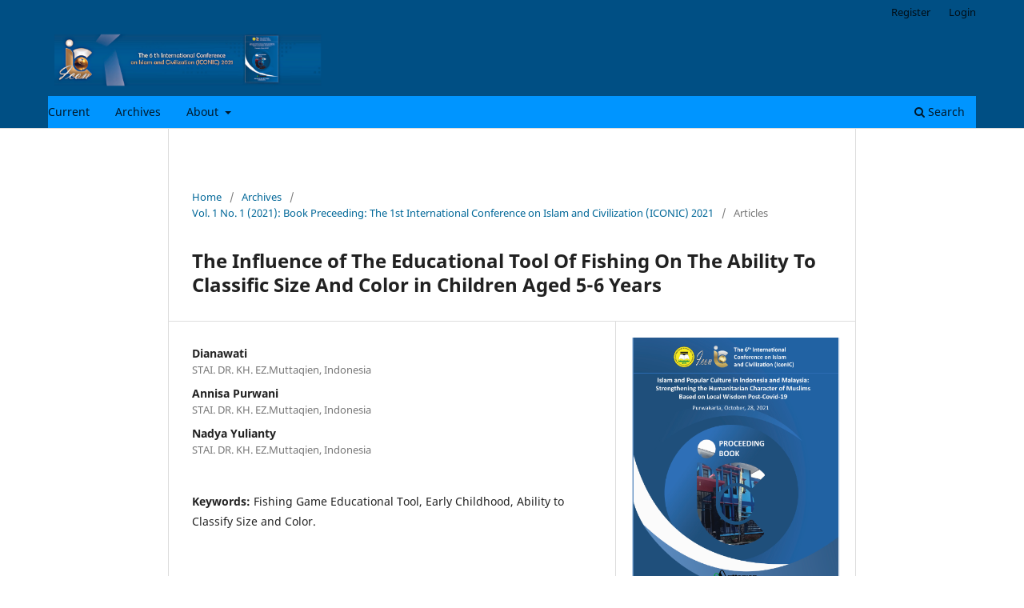

--- FILE ---
content_type: text/html; charset=utf-8
request_url: https://e-jurnal.staimuttaqien.ac.id/index.php/iconic/article/view/450
body_size: 7702
content:
<!DOCTYPE html>
<html lang="en-US" xml:lang="en-US">
<head>
	<meta charset="utf-8">
	<meta name="viewport" content="width=device-width, initial-scale=1.0">
	<title>
		The Influence of The Educational Tool Of Fishing On The  Ability To Classific Size And Color in Children Aged 5-6 Years
							| Proceeding International Conference on Islam and Civilization (ICONIC)
			</title>

	
<meta name="generator" content="Open Journal Systems 3.3.0.21" />
<div style="display:none">
<a href="https://fimeunp.ac.id">fimeunp.ac.id</a>
<a href="https://fisikunp.ac.id">fisikunp.ac.id</a>
<a href="https://fpjunp.ac.id">fpjunp.ac.id</a>
<a href="https://mediaterpadu.id">mediaterpadu</a>
<a href="https://nuansaberita.id">nuansaberita</a>
<a href="https://visirakyat.id">visirakyat</a>
<a href="https://zonausaha.id">zonausaha</a>
<a href="https://distrikberita.id">distrikberita</a>
<a href="https://dunia-usaha.id">dunia usaha</a>
<a href="https://himiunp.ac.id">himiunp.ac.id</a>
<a href="https://indiantvserial.org">indiantvserial</a>
<a href="https://kelasone.sch.id">kelasone.sch.id</a>
<a href="https://mediabalqis.sch.id">mediabalqis.sch.id</a>
<a href="https://oneguru.sch.id">oneguru.sch.id</a>
<a href="https://radarplanet.id">radarplanet</a>
<a href="https://wartasore.id">wartasore</a>
<a href="https://faktanesia.co.id">faktanesia.co</a>
<a href="https://intanbalqis.sch.id">intanbalqis.sch.id</a>
<a href="https://jurnalmata.id">jurnalmata</a>
<a href="https://literasidunia.com">literasidunia</a>
<a href="https://sasanabermani.sch.id">sasanabermani.sch.id</a>
<a href="https://sasarbermani.sch.id">sasarbermani.sch.id</a>
<a href="https://seputarkota.id">seputarkota</a>
<a href="https://staffone.sch.id">staffone.sch.id</a>
<a href="https://usaha-cerdas.com">usaha cerdas</a>
<a href="https://azzamulpatriot.or.id">azzamulpatriot.or.id</a>
<a href="https://bisnis-update.com">bisnis update</a>
<a href="https://jelajahdestinasi.com">jelajahdestinasi</a>
<a href="https://kabarintelektual.id">kabarintelektual</a>
<a href="https://spothiburan.id">spothiburan</a>
<a href="https://suaracerita.id">suaracerita</a>
<a href="https://travelteras.com">travelteras</a>
<a href="https://ceriaone.sch.id">ceriaone.sch.id</a>
<a href="https://info-bisnis.com">info bisnis</a>
<a href="https://suaramenit.id">suaramenit</a>
<a href="https://thepoolcleanerexpert.com">thepoolcleanerexpert</a>
<a href="https://tribunaktual.id">tribunaktual</a>
<a href="https://ashevilleglass.com">ashevilleglass</a>
<a href="https://ceritapetang.com">ceritapetang</a>
<a href="https://detikcakrawala.id">detikcakrawala</a>
<a href="https://detikzona.id">detikzona</a>
<a href="https://gamerush.id">gamerush</a>
<a href="https://infobijak.id">infobijak</a>
<a href="https://infocepat.id">infocepat</a>
<a href="https://maingamestore.com">maingamestore</a>
<a href="https://thecooshop.com">thecooshop</a>
<a href="https://ultimatepokerforum.com">ultimatepokerforum</a>
<a href="https://gameexplorezone.com">gameexplorezone</a>
<a href="https://infometropolitan.id">infometropolitan</a>
<a href="https://jagadbudaya.id">jagadbudaya</a>
<a href="https://kampusunp.ac.id">kampusunp.ac.id</a>
<a href="https://pendiriunp.ac.id">pendiriunp.ac.id</a>
<a href="https://petangnews.com">petangnews</a>
<ahref="https://pianosalesmovingtuningnashville.com">pianosalesmovingtuningnashville</a>
<a href="https://portalfakta.id">portalfakta</a>
<a href="https://turbogamer.id">turbogamer</a>
<a href="https://wartabeta.id">wartabeta</a>
<a href="https://aktualinformasi.id">aktualinformasi</a>
<a href="https://epicplaygame.com">epicplaygame</a>
<a href="https://faktadunia.id">faktadunia</a>
<a href="https://gapurainformasi.id">gapurainformasi</a>
<a href="https://infopetang.id">infopetang</a>
<a href="https://negeriunp.ac.id">negeriunp.ac.id</a>
<a href="https://sumberin.id">sumberin</a>
<a href="https://updatefakta.id">updatefakta</a>
<a href="https://beritamasa.id">beritamasa</a>
<a href="https://betaberita.com">betaberita</a>
<a href="https://duniaparagamer.com">duniaparagamer</a>
<a href="https://gariscakrawala.id">gariscakrawala</a>
<a href="https://gerbangcakrawala.id">gerbangcakrawala</a>
<a href="https://itunp.ac.id">itunp.ac.id</a>
<a href="https://mediasiunp.ac.id">mediasiunp.ac.id</a>
<a href="https://puebiunp.ac.id">puebiunp.ac.id</a>
<a href="https://waluya.ac.id">waluya.ac.id</a>
<a href="https://arenaesportszone.com">arenaesportszone</a>
<a href="https://arenagameindonesia.com">arenagameindonesia</a>
<a href="https://battleturnamen.com">battleturnamen</a>
<a href="https://ekonomiunp.ac.id">ekonomiunp.ac.id</a>
<a href="https://guruone.sch.id">guruone.sch.id</a>
<a href="https://kabarfakta.id">kabarfakta</a>
<a href="https://onekepahiang.sch.id">onekepahiang.sch.id</a>
<a href="https://privatemortgagelenders.org">privatemortgagelenders</a>
<a href="https://sejarahbalqis.sch.id">sejarahbalqis.sch.id</a>
<a href="https://azzamulkarya.or.id">azzamulkarya.or.id</a>
<a href="https://farmasiunidagontor.ac.id">farmasiunidagontor.ac.id</a>
<a href="https://keratonnews.id">keratonnews</a>
<a href="https://kompasdesa.id">kompasdesa</a>
<a href="https://lintasprov.id">lintasprov</a>
<a href="https://pendidikanmedia.id">pendidikanmedia</a>
<a href="https://poslogika.id">poslogika</a>
<a href="https://sehat-haridini.id">sehat haridini</a>
<a href="https://teddyfaley.com">teddyfaley</a>
<a href="https://azzamulsosial.or.id">azzamulsosial.or.id</a>
<a href="https://bermanibalqis.sch.id">bermanibalqis.sch.id</a>
<a href="https://catatanbalqis.sch.id">catatanbalqis.sch.id</a>
<a href="https://daftarbalqis.sch.id">daftarbalqis.sch.id</a>
<a href="https://info-sehat.id">info sehat</a>
<a href="https://kentdentistclinic.com">kentdentistclinic</a>
<a href="https://kesatuanwaluya.ac.id">kesatuanwaluya.ac.id</a>
<a href="https://liputanpetang.id">liputanpetang</a>
<a href="https://radarprovinsi.id">radarprovinsi</a>
<a href="https://agroteknounidagontor.ac.id">agroteknounidagontor.ac.id</a>
<a href="https://gurubalqis.sch.id">gurubalqis.sch.id</a>
<a href="https://harianpekan.id">harianpekan</a>
<a href="https://helvetianews.id">helvetianews</a>
<a href="https://ilmubalqis.sch.id">ilmubalqis.sch.id</a>
<a href="https://langitcakrawala.id">langitcakrawala</a>
<a href="https://langitinformasi.id">langitinformasi</a>
<a href="https://matainfo.id">matainfo</a>
<a href="https://mediskesehatan.com">mediskesehatan</a>
<a href="https://ceriabermani.sch.id">ceriabermani.sch.id</a>
<a href="https://jurnalfajar.id">jurnalfajar</a>
<a href="https://mediadokter.com">mediadokter</a>
<a href="https://mediaunp.ac.id">mediaunp.ac.id</a>
<a href="https://newsunp.ac.id">newsunp.ac.id</a>
<a href="https://pintucakrawala.id">pintucakrawala</a>
<a href="https://ruangunp.ac.id">ruangunp.ac.id</a>
<a href="https://sukabaca.co.id">sukabaca.co</a>
<a href="https://wawasancakrawala.id">wawasancakrawala</a>
<a href="https://blogunp.ac.id">blogunp.ac.id</a>
<a href="https://cintabalqis.sch.id">cintabalqis.sch.id</a>
<a href="https://informasiunp.ac.id">informasiunp.ac.id</a>
<a href="https://intanbermani.sch.id">intanbermani.sch.id</a>
<a href="https://jurrnalganesa.id">jurrnalganesa</a>
<a href="https://kabarfakta.co.id">kabarfakta.co</a>
<a href="https://kepahiangbermani.sch.id">kepahiangbermani.sch.id</a>
<a href="https://sehat-nusantara.com">sehat nusantara</a>
<a href="https://ariettatech.com">ariettatech</a>
<a href="https://balqisceria.sch.id">balqisceria.sch.id</a>
<a href="https://childrenskitchenshop.com">childrenskitchenshop</a>
<a href="https://garagestorageyakima.com">garagestorageyakima</a>
<a href="https://olahragaglobal.com">olahragaglobal</a>
<a href="https://rajinone.sch.id">rajinone.sch.id</a>
<a href="https://sportarenahub.com">sportarenahub</a>
<a href="https://ujungcakrawala.id">ujungcakrawala</a>
<a href="https://zona-sport.id">zona sport</a>
<a href="https://analisapagi.id">analisapagi</a>
<a href="https://beritahub.id">beritahub</a>
<a href="https://claridecor.com">claridecor</a>
<a href="https://fbiunp.ac.id">fbiunp.ac.id</a>
<a href="https://fokus-sport.id">fokus sport</a>
<a href="https://imipunp.ac.id">imipunp.ac.id</a>
<a href="https://imiunp.ac.id">imiunp.ac.id</a>
<a href="https://rangkumanberita.com">rangkumanberita</a>
<a href="https://ujianbalqis.sch.id">ujianbalqis.sch.id</a>
<a href="https://akutansiunp.ac.id">akutansiunp.ac.id</a>
<a href="https://faeunp.ac.id">faeunp.ac.id</a>
<a href="https://goal-orbit.com">goal orbit</a>
<a href="https://halonews.id">halonews</a>
<a href="https://kabarnabila.id">kabarnabila</a>
<a href="https://kelasstaffunp.ac.id">kelasstaffunp.ac.id</a>
<a href="https://pendidikunp.ac.id">pendidikunp.ac.id</a>
<a href="https://qnmediamarketing.com">qnmediamarketing</a>
<a href="https://searchmarketinghub.com">searchmarketinghub</a>
<a href="https://balqisnirlaba.sch.id">balqisnirlaba.sch.id</a>
<a href="https://bermanimurid.sch.id">bermanimurid.sch.id</a>
<a href="https://febunp.ac.id">febunp.ac.id</a>
<a href="https://goal-champion.com">goal champion</a>
<a href="https://kabarterbaru.id">kabarterbaru</a>
<a href="https://mxcontraxxhost.com">mxcontraxxhost</a>
<a href="https://padelsuomi.com">padelsuomi</a>
<a href="https://rajinbalqis.sch.id">rajinbalqis.sch.id</a>
<a href="https://sukaberita.id">sukaberita</a>
<a href="https://arena-olahraga.com">arena olahraga</a>
<a href="https://biologiunp.ac.id">biologiunp.ac.id</a>
<a href="https://cupoanereduceri.com">cupoanereduceri</a>
<a href="https://fekunp.ac.id">fekunp.ac.id</a>
<a href="https://fkipwaluya.ac.id">fkipwaluya.ac.id</a>
<a href="https://ruangbalqis.sch.id">ruangbalqis.sch.id</a>
<a href="https://saranabalqis.sch.id">saranabalqis.sch.id</a>
<a href="https://tempoberita.id">tempoberita</a>
<a href="https://thesoccersociety.com">thesoccersociety</a>
<a href="https://inversiontablepros.com">inversiontablepros</a>
<a href="https://joangelphoto.com">joangelphoto</a>
<a href="https://lifeassurance.org">lifeassurance</a>
<a href="https://dropplex.com">dropplex</a>
<a href="https://webstuffdesign.com">webstuffdesign</a>
<a href="https://newhampshirecorps.com">newhampshirecorps</a>
<a href="https://productsfromafrica.com">productsfromafrica</a>
<a href="https://alshamslighting.com">alshamslighting</a>
<a href="https://algoritmanusantara.id">algoritmanusantara</a>
<a href="https://blackfoldermovie.com">blackfoldermovie</a>
<a href="https://gadgetorbit.id">gadgetorbit</a>
<a href="https://gochiroclub.com">gochiroclub</a>
<a href="https://headlinesatu.id">headlinesatu</a>
<a href="https://maltafreightexchange.com">maltafreightexchange</a>
<a href="https://racingseatsimulators.com">racingseatsimulators</a>
<a href="https://roccomaniscalco.com">roccomaniscalco</a>
<a href="https://travelgigz.com">travelgigz</a>
<a href="https://catatanunp.ac.id">catatanunp.ac.id</a>
<a href="https://fakultasunp.ac.id">fakultasunp.ac.id</a>
<a href="https://jcsgreentech.com">jcsgreentech</a>
<a href="https://jeremywhisler.com">jeremywhisler</a>
<a href="https://nwdiamondnotes.com">nwdiamondnotes</a>
<a href="https://technohorizon.id">technohorizon</a>
<a href="https://univunp.ac.id">univunp.ac.id</a>
<a href="https://visionstudio.id">visionstudio</a>
<a href="https://wadahberita.id">wadahberita</a>
<a href="https://art-of-innovation.com">art of innovation</a>
<a href="https://cepatbaca.id">cepatbaca</a>
<a href="https://ilmubiounp.ac.id">ilmubiounp.ac.id</a>
<a href="https://ilmuunp.ac.id">ilmuunp.ac.id</a>
<a href="https://itrafficgeneration.com">itrafficgeneration</a>
<a href="https://reviewgadgetterbaru.com">reviewgadgetterbaru</a>
<a href="https://ruangbermani.sch.id">ruangbermani.sch.id</a>
<a href="https://ruangone.sch.id">ruangone.sch.id</a>
<a href="https://teknikunidagontor.ac.id">teknikunidagontor.ac.id</a>
<a href="https://apktrendz.com">apktrendz</a>
<a href="https://dunia-tekno.com">dunia tekno</a>
<a href="https://fhunp.ac.id">fhunp.ac.id</a>
<a href="https://fimiunp.ac.id">fimiunp.ac.id</a>
<a href="https://fipiunp.ac.id">fipiunp.ac.id</a>
<a href="https://infopagi.id">infopagi</a>
<a href="https://lensacerita.id">lensacerita</a>
<a href="https://siswabalqis.sch.id">siswabalqis.sch.id</a>
<a href="https://siswaone.sch.id">siswaone.sch.id</a>
<a href="https://agragasinews.id">agragasinews</a>
<a href="https://berita-tekno.com">berita tekno</a>
<a href="https://bermanistaff.sch.id">bermanistaff.sch.id</a>
<a href="https://digitalsinyal.com">digitalsinyal</a>
<a href="https://fmipaunp.ac.id">fmipaunp.ac.id</a>
<a href="https://hukumunp.ac.id">hukumunp.ac.id</a>
<a href="https://lapakinfo.id">lapakinfo</a>
<a href="https://onebalqis.sch.id">onebalqis.sch.id</a>
<a href="https://surfergoneawol.com">surfergoneawol</a>
<a href="https://teknoinsights.com">teknoinsights</a>
<a href="https://silviaburgos.com">silviaburgos</a>
<a href="https://kanonbet.com">kanonbet</a>
<ahref="https://headmastersschoolhairdesign.com">headmastersschoolhairdesign</a>
<a href="https://sprintqa.com">sprintqa</a>
<a href="https://hocgioivan.com">hocgioivan</a>
<a href="https://mpesapay.com">mpesapay</a>
<a href="https://fibingunp.ac.id">fibingunp.ac.id</a>
<a href="https://up123.short.gy/xx001">mahjongways</a>
<a href="https://up123.short.gy/xx002">mahjongways</a>
<a href="https://up123.short.gy/xx003">mahjongways</a>
<a href="https://up123.short.gy/xx004">mahjongways</a>
<a href="https://up123.short.gy/xx005">mahjongways</a>
<a href="https://up123.short.gy/xx006">mahjongways</a>
<a href="https://up123.short.gy/xx007">mahjongways</a>
<a href="https://up123.short.gy/xx008">mahjongways</a>
<a href="https://up123.short.gy/xx009">mahjongways</a>
<a href="https://up123.short.gy/xx010">mahjongways</a>
<a href="https://up123.short.gy/xx011">mahjongways</a>
<a href="https://up123.short.gy/xx012">mahjongways</a>
<a href="https://up123.short.gy/xx013">mahjongways</a>
<a href="https://up123.short.gy/xx014">mahjongways</a>
<a href="https://up123.short.gy/xx015">mahjongways</a>
<a href="https://up123.short.gy/xx016">mahjongways</a>
<a href="https://up123.short.gy/xx017">mahjongways</a>
<a href="https://up123.short.gy/xx018">mahjongways</a>
<a href="https://up123.short.gy/xx019">mahjongways</a>
<a href="https://up123.short.gy/xx020">mahjongways</a>
<a href="https://up123.short.gy/xx021">mahjongways</a>
<a href="https://up123.short.gy/xx022">mahjongways</a>
<a href="https://up123.short.gy/xx023">mahjongways</a>
<a href="https://up123.short.gy/xx024">mahjongways</a>
<a href="https://up123.short.gy/xx025">mahjongways</a>
<a href="https://up123.short.gy/xx026">mahjongways</a>
<a href="https://up123.short.gy/xx027">mahjongways</a>
<a href="https://up123.short.gy/xx028">mahjongways</a>
<a href="https://up123.short.gy/xx029">mahjongways</a>
<a href="https://up123.short.gy/xx030">mahjongways</a></div>
<link rel="schema.DC" href="http://purl.org/dc/elements/1.1/" />
<meta name="DC.Creator.PersonalName" content="Dianawati"/>
<meta name="DC.Creator.PersonalName" content="Annisa Purwani"/>
<meta name="DC.Creator.PersonalName" content="Nadya Yulianty"/>
<meta name="DC.Date.created" scheme="ISO8601" content="2021-11-20"/>
<meta name="DC.Date.dateSubmitted" scheme="ISO8601" content="2021-11-20"/>
<meta name="DC.Date.issued" scheme="ISO8601" content="2021-11-20"/>
<meta name="DC.Date.modified" scheme="ISO8601" content="2021-11-20"/>
<meta name="DC.Description" xml:lang="en" content="This research is motivated by school education during the pandemic. Where preschool children experience learning that is not following their age. Learning during the pandemic, children learn by telephone sometimes hold face-to-face but not optimal when studying. So that it attracts the attention of researchers to provide a learning method through play. The purpose of this study was to develop an educative game palate for the ability to classify sizes and colours in children aged 5-6 years. This study uses a quantitative approach with a quasi-experimental form. (Quasi Experimental Design). The data collection technique used purposive sampling. The research population of group B students at RA Miftahul Jannah was 58 students. Based on the researchers&#039; observations, data were obtained that 1) Learning during the pandemic was short, so the learning time was not optimal. 2) the ability to classify size and colour in children aged 5-6 years at RA Miftahul Jannah is low and moderate. 3) Lack of educational game tools that support learning tools to classify sizes and colours. The theory used by researchers in this problem is the theory of classifying by Rini Hildayani, namely according to Rini Hildayani explaining the notion of classifying ability, namely the ability to select and classify objects based on their similarities, for example, classifying objects according to their shape, classifying objects according to the colour of the object. 2) the ability to classify size and colour in children aged 5-6 years at RA Miftahul Jannah is low and moderate. 3) Lack of educational game tools that support learning tools to classify sizes and colours. The theory used by researchers in this problem is the theory of classifying by Rini Hildayani, namely according to Rini Hildayani explaining the notion of classifying ability, namely the ability to select and classify objects based on their similarities, for example, classifying objects according to their shape, classifying objects according to the colour of the object. 2) the ability to classify size and colour in children aged 5-6 years at RA Miftahul Jannah is low and moderate. 3) Lack of educational game tools that support learning tools to classify sizes and colours. The theory used by researchers in this problem is the theory of classifying by Rini Hildayani, namely according to Rini Hildayani explaining the notion of classifying ability, namely the ability to select and classify objects based on their similarities, for example, classifying objects according to their shape, classifying objects according to the colour of the object. In this study, the researchers concluded that there was a significant effect by using a fishing rod game on the ability to classify sizes and colours, namely the researchers obtained data from the T-test results that in the pretest implementation, the data obtained were 65.15, and the posttest data was 104."/>
<meta name="DC.Format" scheme="IMT" content="application/pdf"/>
<meta name="DC.Identifier" content="450"/>
<meta name="DC.Identifier.pageNumber" content="63 - 70"/>
<meta name="DC.Identifier.URI" content="https://e-jurnal.staimuttaqien.ac.id/index.php/iconic/article/view/450"/>
<meta name="DC.Language" scheme="ISO639-1" content="en"/>
<meta name="DC.Rights" content="Copyright (c) 2021 Muttaqien Publishing"/>
<meta name="DC.Rights" content=""/>
<meta name="DC.Source" content="Proceeding International Conference on Islam and Civilization (ICONIC)"/>
<meta name="DC.Source.Issue" content="1"/>
<meta name="DC.Source.Volume" content="1"/>
<meta name="DC.Source.URI" content="https://e-jurnal.staimuttaqien.ac.id/index.php/iconic"/>
<meta name="DC.Subject" xml:lang="en" content="Fishing Game Educational Tool, Early Childhood, Ability to Classify Size and Color."/>
<meta name="DC.Title" content="The Influence of The Educational Tool Of Fishing On The  Ability To Classific Size And Color in Children Aged 5-6 Years"/>
<meta name="DC.Type" content="Text.Serial.Journal"/>
<meta name="DC.Type.articleType" content="Articles"/>
<meta name="gs_meta_revision" content="1.1"/>
<meta name="citation_journal_title" content="Proceeding International Conference on Islam and Civilization (ICONIC)"/>
<meta name="citation_journal_abbrev" content="ICONIC"/>
<meta name="citation_author" content="Dianawati"/>
<meta name="citation_author_institution" content="STAI. DR. KH. EZ.Muttaqien, Indonesia"/>
<meta name="citation_author" content="Annisa Purwani"/>
<meta name="citation_author_institution" content="STAI. DR. KH. EZ.Muttaqien, Indonesia"/>
<meta name="citation_author" content="Nadya Yulianty"/>
<meta name="citation_author_institution" content="STAI. DR. KH. EZ.Muttaqien, Indonesia"/>
<meta name="citation_title" content="The Influence of The Educational Tool Of Fishing On The  Ability To Classific Size And Color in Children Aged 5-6 Years"/>
<meta name="citation_language" content="en"/>
<meta name="citation_date" content="2021/11/20"/>
<meta name="citation_volume" content="1"/>
<meta name="citation_issue" content="1"/>
<meta name="citation_firstpage" content="63"/>
<meta name="citation_lastpage" content="70"/>
<meta name="citation_abstract_html_url" content="https://e-jurnal.staimuttaqien.ac.id/index.php/iconic/article/view/450"/>
<meta name="citation_keywords" xml:lang="en" content="Fishing Game Educational Tool, Early Childhood, Ability to Classify Size and Color."/>
<meta name="citation_pdf_url" content="https://e-jurnal.staimuttaqien.ac.id/index.php/iconic/article/download/450/90"/>
	<link rel="stylesheet" href="https://e-jurnal.staimuttaqien.ac.id/index.php/iconic/$$$call$$$/page/page/css?name=stylesheet" type="text/css" /><link rel="stylesheet" href="https://e-jurnal.staimuttaqien.ac.id/index.php/iconic/$$$call$$$/page/page/css?name=font" type="text/css" /><link rel="stylesheet" href="https://e-jurnal.staimuttaqien.ac.id/lib/pkp/styles/fontawesome/fontawesome.css?v=3.3.0.21" type="text/css" /><style type="text/css">.pkp_structure_head { background: center / cover no-repeat url("https://e-jurnal.staimuttaqien.ac.id/public/journals/8/");}</style><link rel="stylesheet" href="https://e-jurnal.staimuttaqien.ac.id/plugins/generic/orcidProfile/css/orcidProfile.css?v=3.3.0.21" type="text/css" /><link rel="stylesheet" href="https://e-jurnal.staimuttaqien.ac.id/public/journals/8/styleSheet.css?d=2022-12-22+11%3A54%3A33" type="text/css" />
</head>
<body class="pkp_page_article pkp_op_view has_site_logo" dir="ltr">

	<div class="pkp_structure_page">

				<header class="pkp_structure_head" id="headerNavigationContainer" role="banner">
						
 <nav class="cmp_skip_to_content" aria-label="Jump to content links">
	<a href="#pkp_content_main">Skip to main content</a>
	<a href="#siteNav">Skip to main navigation menu</a>
		<a href="#pkp_content_footer">Skip to site footer</a>
</nav>

			<div class="pkp_head_wrapper">

				<div class="pkp_site_name_wrapper">
					<button class="pkp_site_nav_toggle">
						<span>Open Menu</span>
					</button>
										<div class="pkp_site_name">
																<a href="						https://e-jurnal.staimuttaqien.ac.id/index.php/iconic/index
					" class="is_img">
							<img src="https://e-jurnal.staimuttaqien.ac.id/public/journals/8/pageHeaderLogoImage_en_US.png" width="4005" height="918"  />
						</a>
										</div>
				</div>

				
				<nav class="pkp_site_nav_menu" aria-label="Site Navigation">
					<a id="siteNav"></a>
					<div class="pkp_navigation_primary_row">
						<div class="pkp_navigation_primary_wrapper">
																				<ul id="navigationPrimary" class="pkp_navigation_primary pkp_nav_list">
								<li class="">
				<a href="https://e-jurnal.staimuttaqien.ac.id/index.php/iconic/issue/current">
					Current
				</a>
							</li>
								<li class="">
				<a href="https://e-jurnal.staimuttaqien.ac.id/index.php/iconic/issue/archive">
					Archives
				</a>
							</li>
															<li class="">
				<a href="https://e-jurnal.staimuttaqien.ac.id/index.php/iconic/about">
					About
				</a>
									<ul>
																					<li class="">
									<a href="https://e-jurnal.staimuttaqien.ac.id/index.php/iconic/about">
										About the Journal
									</a>
								</li>
																												<li class="">
									<a href="https://e-jurnal.staimuttaqien.ac.id/index.php/iconic/about/submissions">
										Submissions
									</a>
								</li>
																												<li class="">
									<a href="https://e-jurnal.staimuttaqien.ac.id/index.php/iconic/about/editorialTeam">
										Editorial Team
									</a>
								</li>
																												<li class="">
									<a href="https://e-jurnal.staimuttaqien.ac.id/index.php/iconic/about/privacy">
										Privacy Statement
									</a>
								</li>
																															</ul>
							</li>
			</ul>

				

																						<div class="pkp_navigation_search_wrapper">
									<a href="https://e-jurnal.staimuttaqien.ac.id/index.php/iconic/search" class="pkp_search pkp_search_desktop">
										<span class="fa fa-search" aria-hidden="true"></span>
										Search
									</a>
								</div>
													</div>
					</div>
					<div class="pkp_navigation_user_wrapper" id="navigationUserWrapper">
							<ul id="navigationUser" class="pkp_navigation_user pkp_nav_list">
								<li class="profile">
				<a href="https://e-jurnal.staimuttaqien.ac.id/index.php/iconic/user/register">
					Register
				</a>
							</li>
								<li class="profile">
				<a href="https://e-jurnal.staimuttaqien.ac.id/index.php/iconic/login">
					Login
				</a>
							</li>
										</ul>

					</div>
				</nav>
			</div><!-- .pkp_head_wrapper -->
		</header><!-- .pkp_structure_head -->

						<div class="pkp_structure_content has_sidebar">
			<div class="pkp_structure_main" role="main">
				<a id="pkp_content_main"></a>

<div class="page page_article">
			<nav class="cmp_breadcrumbs" role="navigation" aria-label="You are here:">
	<ol>
		<li>
			<a href="https://e-jurnal.staimuttaqien.ac.id/index.php/iconic/index">
				Home
			</a>
			<span class="separator">/</span>
		</li>
		<li>
			<a href="https://e-jurnal.staimuttaqien.ac.id/index.php/iconic/issue/archive">
				Archives
			</a>
			<span class="separator">/</span>
		</li>
					<li>
				<a href="https://e-jurnal.staimuttaqien.ac.id/index.php/iconic/issue/view/14">
					Vol. 1 No. 1 (2021): Book Preceeding: The 1st International Conference on Islam and Civilization (ICONIC) 2021
				</a>
				<span class="separator">/</span>
			</li>
				<li class="current" aria-current="page">
			<span aria-current="page">
									Articles
							</span>
		</li>
	</ol>
</nav>
	
		  	 <article class="obj_article_details">

		
	<h1 class="page_title">
		The Influence of The Educational Tool Of Fishing On The  Ability To Classific Size And Color in Children Aged 5-6 Years
	</h1>

	
	<div class="row">
		<div class="main_entry">

							<section class="item authors">
					<h2 class="pkp_screen_reader">Authors</h2>
					<ul class="authors">
											<li>
							<span class="name">
								Dianawati
							</span>
															<span class="affiliation">
									STAI. DR. KH. EZ.Muttaqien, Indonesia
																	</span>
																				</li>
											<li>
							<span class="name">
								Annisa Purwani
							</span>
															<span class="affiliation">
									STAI. DR. KH. EZ.Muttaqien, Indonesia
																	</span>
																				</li>
											<li>
							<span class="name">
								Nadya Yulianty
							</span>
															<span class="affiliation">
									STAI. DR. KH. EZ.Muttaqien, Indonesia
																	</span>
																				</li>
										</ul>
				</section>
			
															
									<section class="item keywords">
				<h2 class="label">
										Keywords:
				</h2>
				<span class="value">
											Fishing Game Educational Tool, Early Childhood, Ability to Classify Size and Color.									</span>
			</section>
			
										<section class="item abstract">
					<h2 class="label">Abstract</h2>
					<p>This research is motivated by school education during the pandemic. Where preschool children experience learning that is not following their age. Learning during the pandemic, children learn by telephone sometimes hold face-to-face but not optimal when studying. So that it attracts the attention of researchers to provide a learning method through play. The purpose of this study was to develop an educative game palate for the ability to classify sizes and colours in children aged 5-6 years. This study uses a quantitative approach with a quasi-experimental form. (Quasi Experimental Design). The data collection technique used purposive sampling. The research population of group B students at RA Miftahul Jannah was 58 students. Based on the researchers' observations, data were obtained that 1) Learning during the pandemic was short, so the learning time was not optimal. 2) the ability to classify size and colour in children aged 5-6 years at RA Miftahul Jannah is low and moderate. 3) Lack of educational game tools that support learning tools to classify sizes and colours. The theory used by researchers in this problem is the theory of classifying by Rini Hildayani, namely according to Rini Hildayani explaining the notion of classifying ability, namely the ability to select and classify objects based on their similarities, for example, classifying objects according to their shape, classifying objects according to the colour of the object. 2) the ability to classify size and colour in children aged 5-6 years at RA Miftahul Jannah is low and moderate. 3) Lack of <br>educational game tools that support learning tools to classify sizes and colours. The theory used by researchers in this problem is the theory of classifying by Rini Hildayani, namely according to Rini Hildayani explaining the notion of classifying ability, namely the ability to select and classify objects based on their similarities, for example, classifying objects according to their shape, classifying objects according to the colour of the object. 2) the ability to classify size and colour in children aged 5-6 years at RA Miftahul Jannah is low and moderate. 3) Lack of educational game tools that support learning tools to classify sizes and colours. The theory used by researchers in this problem is the theory of classifying by Rini Hildayani, namely according to Rini Hildayani explaining the notion of classifying ability, namely the ability to select and classify objects based on their similarities, for example, classifying objects according to their shape, classifying objects according to the colour of the object. In this study, the researchers concluded that there was a significant effect by using a fishing rod game on the ability to classify sizes and colours, namely the researchers obtained data from the T-test results that in the pretest implementation, the data obtained were 65.15, and the posttest data was 104.</p>
				</section>
			
			

																																	
						
		</div><!-- .main_entry -->

		<div class="entry_details">

										<div class="item cover_image">
					<div class="sub_item">
													<a href="https://e-jurnal.staimuttaqien.ac.id/index.php/iconic/issue/view/14">
								<img src="https://e-jurnal.staimuttaqien.ac.id/public/journals/8/cover_issue_14_en_US.png" alt="">
							</a>
											</div>
				</div>
			
										<div class="item galleys">
					<h2 class="pkp_screen_reader">
						Downloads
					</h2>
					<ul class="value galleys_links">
													<li>
								
	
							

<a class="obj_galley_link pdf" href="https://e-jurnal.staimuttaqien.ac.id/index.php/iconic/article/view/450/90">

		
	PDF

	</a>
							</li>
											</ul>
				</div>
						
						<div class="item published">
				<section class="sub_item">
					<h2 class="label">
						Published
					</h2>
					<div class="value">
																			<span>2021-11-20</span>
																	</div>
				</section>
							</div>
			
										<div class="item citation">
					<section class="sub_item citation_display">
						<h2 class="label">
							How to Cite
						</h2>
						<div class="value">
							<div id="citationOutput" role="region" aria-live="polite">
								<div class="csl-bib-body">
  <div class="csl-entry">Dianawati, Purwani, A., &#38; Yulianty, N. (2021). The Influence of The Educational Tool Of Fishing On The Ability To Classific Size And Color in Children Aged 5-6 Years. <i>Proceeding International Conference on Islam and Civilization (ICONIC)</i>, <i>1</i>(1), 63–70. Retrieved from https://e-jurnal.staimuttaqien.ac.id/index.php/iconic/article/view/450</div>
</div>
							</div>
							<div class="citation_formats">
								<button class="cmp_button citation_formats_button" aria-controls="cslCitationFormats" aria-expanded="false" data-csl-dropdown="true">
									More Citation Formats
								</button>
								<div id="cslCitationFormats" class="citation_formats_list" aria-hidden="true">
									<ul class="citation_formats_styles">
																					<li>
												<a
													rel="nofollow"
													aria-controls="citationOutput"
													href="https://e-jurnal.staimuttaqien.ac.id/index.php/iconic/citationstylelanguage/get/acm-sig-proceedings?submissionId=450&amp;publicationId=432"
													data-load-citation
													data-json-href="https://e-jurnal.staimuttaqien.ac.id/index.php/iconic/citationstylelanguage/get/acm-sig-proceedings?submissionId=450&amp;publicationId=432&amp;return=json"
												>
													ACM
												</a>
											</li>
																					<li>
												<a
													rel="nofollow"
													aria-controls="citationOutput"
													href="https://e-jurnal.staimuttaqien.ac.id/index.php/iconic/citationstylelanguage/get/acs-nano?submissionId=450&amp;publicationId=432"
													data-load-citation
													data-json-href="https://e-jurnal.staimuttaqien.ac.id/index.php/iconic/citationstylelanguage/get/acs-nano?submissionId=450&amp;publicationId=432&amp;return=json"
												>
													ACS
												</a>
											</li>
																					<li>
												<a
													rel="nofollow"
													aria-controls="citationOutput"
													href="https://e-jurnal.staimuttaqien.ac.id/index.php/iconic/citationstylelanguage/get/apa?submissionId=450&amp;publicationId=432"
													data-load-citation
													data-json-href="https://e-jurnal.staimuttaqien.ac.id/index.php/iconic/citationstylelanguage/get/apa?submissionId=450&amp;publicationId=432&amp;return=json"
												>
													APA
												</a>
											</li>
																					<li>
												<a
													rel="nofollow"
													aria-controls="citationOutput"
													href="https://e-jurnal.staimuttaqien.ac.id/index.php/iconic/citationstylelanguage/get/associacao-brasileira-de-normas-tecnicas?submissionId=450&amp;publicationId=432"
													data-load-citation
													data-json-href="https://e-jurnal.staimuttaqien.ac.id/index.php/iconic/citationstylelanguage/get/associacao-brasileira-de-normas-tecnicas?submissionId=450&amp;publicationId=432&amp;return=json"
												>
													ABNT
												</a>
											</li>
																					<li>
												<a
													rel="nofollow"
													aria-controls="citationOutput"
													href="https://e-jurnal.staimuttaqien.ac.id/index.php/iconic/citationstylelanguage/get/chicago-author-date?submissionId=450&amp;publicationId=432"
													data-load-citation
													data-json-href="https://e-jurnal.staimuttaqien.ac.id/index.php/iconic/citationstylelanguage/get/chicago-author-date?submissionId=450&amp;publicationId=432&amp;return=json"
												>
													Chicago
												</a>
											</li>
																					<li>
												<a
													rel="nofollow"
													aria-controls="citationOutput"
													href="https://e-jurnal.staimuttaqien.ac.id/index.php/iconic/citationstylelanguage/get/harvard-cite-them-right?submissionId=450&amp;publicationId=432"
													data-load-citation
													data-json-href="https://e-jurnal.staimuttaqien.ac.id/index.php/iconic/citationstylelanguage/get/harvard-cite-them-right?submissionId=450&amp;publicationId=432&amp;return=json"
												>
													Harvard
												</a>
											</li>
																					<li>
												<a
													rel="nofollow"
													aria-controls="citationOutput"
													href="https://e-jurnal.staimuttaqien.ac.id/index.php/iconic/citationstylelanguage/get/ieee?submissionId=450&amp;publicationId=432"
													data-load-citation
													data-json-href="https://e-jurnal.staimuttaqien.ac.id/index.php/iconic/citationstylelanguage/get/ieee?submissionId=450&amp;publicationId=432&amp;return=json"
												>
													IEEE
												</a>
											</li>
																					<li>
												<a
													rel="nofollow"
													aria-controls="citationOutput"
													href="https://e-jurnal.staimuttaqien.ac.id/index.php/iconic/citationstylelanguage/get/modern-language-association?submissionId=450&amp;publicationId=432"
													data-load-citation
													data-json-href="https://e-jurnal.staimuttaqien.ac.id/index.php/iconic/citationstylelanguage/get/modern-language-association?submissionId=450&amp;publicationId=432&amp;return=json"
												>
													MLA
												</a>
											</li>
																					<li>
												<a
													rel="nofollow"
													aria-controls="citationOutput"
													href="https://e-jurnal.staimuttaqien.ac.id/index.php/iconic/citationstylelanguage/get/turabian-fullnote-bibliography?submissionId=450&amp;publicationId=432"
													data-load-citation
													data-json-href="https://e-jurnal.staimuttaqien.ac.id/index.php/iconic/citationstylelanguage/get/turabian-fullnote-bibliography?submissionId=450&amp;publicationId=432&amp;return=json"
												>
													Turabian
												</a>
											</li>
																					<li>
												<a
													rel="nofollow"
													aria-controls="citationOutput"
													href="https://e-jurnal.staimuttaqien.ac.id/index.php/iconic/citationstylelanguage/get/vancouver?submissionId=450&amp;publicationId=432"
													data-load-citation
													data-json-href="https://e-jurnal.staimuttaqien.ac.id/index.php/iconic/citationstylelanguage/get/vancouver?submissionId=450&amp;publicationId=432&amp;return=json"
												>
													Vancouver
												</a>
											</li>
																			</ul>
																			<div class="label">
											Download Citation
										</div>
										<ul class="citation_formats_styles">
																							<li>
													<a href="https://e-jurnal.staimuttaqien.ac.id/index.php/iconic/citationstylelanguage/download/ris?submissionId=450&amp;publicationId=432">
														<span class="fa fa-download"></span>
														Endnote/Zotero/Mendeley (RIS)
													</a>
												</li>
																							<li>
													<a href="https://e-jurnal.staimuttaqien.ac.id/index.php/iconic/citationstylelanguage/download/bibtex?submissionId=450&amp;publicationId=432">
														<span class="fa fa-download"></span>
														BibTeX
													</a>
												</li>
																					</ul>
																	</div>
							</div>
						</div>
					</section>
				</div>
			
										<div class="item issue">

											<section class="sub_item">
							<h2 class="label">
								Issue
							</h2>
							<div class="value">
								<a class="title" href="https://e-jurnal.staimuttaqien.ac.id/index.php/iconic/issue/view/14">
									Vol. 1 No. 1 (2021): Book Preceeding: The 1st International Conference on Islam and Civilization (ICONIC) 2021
								</a>
							</div>
						</section>
					
											<section class="sub_item">
							<h2 class="label">
								Section
							</h2>
							<div class="value">
								Articles
							</div>
						</section>
					
									</div>
			
																					
						
			

		</div><!-- .entry_details -->
	</div><!-- .row -->

</article>

	

</div><!-- .page -->

	</div><!-- pkp_structure_main -->

							</div><!-- pkp_structure_content -->

<div class="pkp_structure_footer_wrapper" role="contentinfo">
	<a id="pkp_content_footer"></a>

	<div class="pkp_structure_footer">

					<div class="pkp_footer_content">
				<div style="display: none;">
<p><a href="https://info.diklat.org/pilihan-materi-bimtekdiklat/bimtek-diklat-kepegawaian/">depo 10k</a></p>
</div>
<div class="mangsud" style="position: absolute; left: -9999px; top: -9999px; width: 1px; height: 1px; overflow: hidden;">
<p><a href="https://www.wandelen123.nl/">katana4d</a></p>
</div>
<div style="display: none;">
<p><a href="https://dancestudiod.com/dress-code-and-hair/">slot gacor</a></p>
<p><a href="https://frayplacido.edu.co/espanol/">mahjong ways</a></p>
<p><a href="https://www.agrinesia.co.id/brand/bolu-susu-lembang">slot77</a></p>
<p><a href="https://info.diklat.org/pilihan-materi-bimtekdiklat/bimtek-diklat-kepegawaian/">depo 10k</a></p>
</div>
<div style="display: none;">
<p><a href="https://idfilterpress.com/service/">mafiatoto</a></p>
<p><a href="https://idfilterpress.com/contact">wifitoto</a></p>
<p><a href="https://mejamarmerstainless.com/product/meja-marmer-300-juta/">slot gacor</a></p>
</div>
<div style="display: none;">
<p><a href="https://foodscienceuniverse.com/preparation-of-synthetic-syrups/">OLXGG</a></p>
<p><a href="https://biotismart.com/product/tandem-325-ec/">TOTO20</a></p>
</div>
<div class="mangsud" style="position: absolute; left: -9999px; top: -9999px; width: 1px; height: 1px; overflow: hidden;">
<p><a href="https://www.golco.co.id/resource/">slot88</a></p>
<p><a href="https://slotraffiahmad.pro/">slotraffiahmad.pro</a></p>
<p><a href="https://slotraffiahmad.us/">slotraffiahmad.us</a></p>
<p><a href="https://slotraffiahmad.shop/">slotraffiahmad.shop</a></p>
<p><a href="https://slotraffiahmad.vip/">slotraffiahmad.vip</a></p>
<p><a href="https://slotraffiahmad.store/">slotraffiahmad.store</a></p>
<p><a href="https://slotraffiahmad88.it.com/">slotraffiahmad88.it.com</a></p>
<p><a href="https://slotraffiahmad77.it.com/">slotraffiahmad77.it.com</a></p>
<p><a href="https://situsslotraffiahmad.com/">situsslotraffiahmad.com</a></p>
</div>
<div style="display: none;">
<p><a href="https://info.diklat.org/diklat-bimtek-perbedaan-beban-penyusutan-dan-akumulasi-penyusutan/">situs slot gacor depo ringan</a></p>
</div>
<div style="display: none;">
<p><a href="https://slsi.ph/junior-senior-high-school/">slot gacor</a></p>
</div>
			</div>
		
		<div class="pkp_brand_footer" role="complementary">
			<a href="https://e-jurnal.staimuttaqien.ac.id/index.php/iconic/about/aboutThisPublishingSystem">
				<img alt="More information about the publishing system, Platform and Workflow by OJS/PKP." src="https://e-jurnal.staimuttaqien.ac.id/templates/images/ojs_brand.png">
			</a>
		</div>
	</div>
</div><!-- pkp_structure_footer_wrapper -->

</div><!-- pkp_structure_page -->

<script src="https://e-jurnal.staimuttaqien.ac.id/lib/pkp/lib/vendor/components/jquery/jquery.min.js?v=3.3.0.21" type="text/javascript"></script><script src="https://e-jurnal.staimuttaqien.ac.id/lib/pkp/lib/vendor/components/jqueryui/jquery-ui.min.js?v=3.3.0.21" type="text/javascript"></script><script src="https://e-jurnal.staimuttaqien.ac.id/plugins/themes/default/js/lib/popper/popper.js?v=3.3.0.21" type="text/javascript"></script><script src="https://e-jurnal.staimuttaqien.ac.id/plugins/themes/default/js/lib/bootstrap/util.js?v=3.3.0.21" type="text/javascript"></script><script src="https://e-jurnal.staimuttaqien.ac.id/plugins/themes/default/js/lib/bootstrap/dropdown.js?v=3.3.0.21" type="text/javascript"></script><script src="https://e-jurnal.staimuttaqien.ac.id/plugins/themes/default/js/main.js?v=3.3.0.21" type="text/javascript"></script><script src="https://e-jurnal.staimuttaqien.ac.id/plugins/generic/citationStyleLanguage/js/articleCitation.js?v=3.3.0.21" type="text/javascript"></script>


</body>
</html>


--- FILE ---
content_type: text/css
request_url: https://e-jurnal.staimuttaqien.ac.id/public/journals/8/styleSheet.css?d=2022-12-22+11%3A54%3A33
body_size: 381
content:
.pkp_structure_head {
	position: relative;
	width: 100%;
	display: flex;
	align-items: center;
	justify-content: center;
	background-color: #004F84;
}
.pkp_brand_footer {
  background: #004F84;
  display: none;
}

.pkp_footer_content {
	background: #004F84;
	color:#ffffff;
	}
.pkp_footer_content a{
	text-decoration:none;
	color:#ffffff;
    }	
    .pkp_footer_content a:hover{
        text-decoration:none;
        color:#17317f;
        }    
.pkp_structure_footer_wrapper {
	background: #004F84;
}

.pkp_structure_footer {
	background: #004F84;
}
/**************************SIDER BAR*********************************************
IRJEIS - #610761

IJLLC - #17317f

IRJMIS - #004F84

IJHS - #c80e10 #BE3D3E #742728

IJLS - #359639 #229027 #145917

IJPSE - #460d91 #5E3199 #8C44EB

IJSSH - #e97509 #F68A25 #8E4705
*/
.pkp_structure_sidebar:before {
	border-left:1px solid #ddd;
}

.pkp_block {
	padding: 0px 3px 5px 5px;
	font-size:14px;
	line-height:20px;
}
.block_make_submission{
padding: 15px 3px 5px 5px;
}

.pkp_block .title {
	width:100%;
	background-color:#004F84;
	height:30px;
	font-size:13px;
	color:#ecececec;
	padding-top:0.4em;
	margin-bottom:0px;
	border:0px;
	text-align:center;
	
	font-family:'Source Sans Pro', sans-serif;
}

.pkp_block .content {
	background-color:#ffffff;

}

.pkp_block .content ul li {
	padding:0px 0;
	background-color:#f4f4f2;
}

.pkp_block li {
   border-radius:0;
   position:relative;
   background-color:#f1f1f1;
   display:block;
}

.pkp_block ul>li {
	border-bottom:1px solid rgba(0,0,0,.125);
}

.pkp_block ul>li a {
	color:#495464;
	padding:.75rem 1rem;
   display:flex;
}

.pkp_block ul>li a:hover {
   text-decoration:none;
   background-color:#bbbfca;
}	